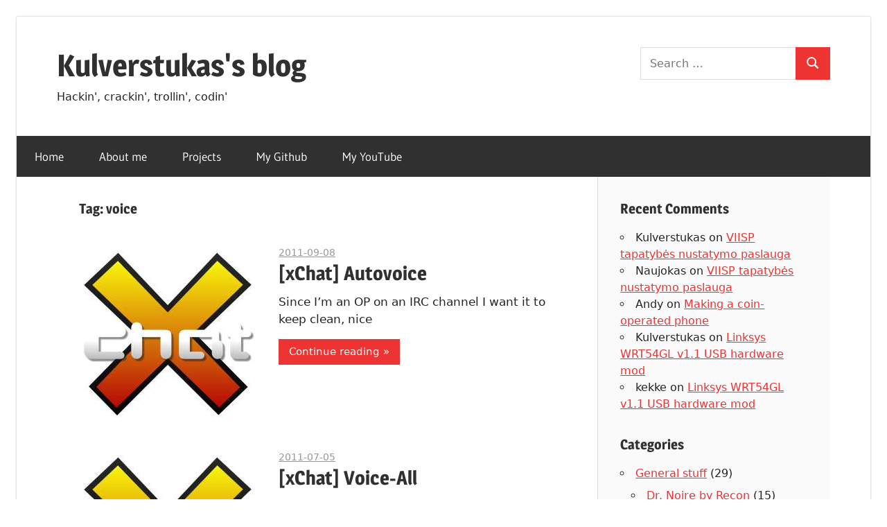

--- FILE ---
content_type: text/html; charset=UTF-8
request_url: http://9v.lt/blog/tag/voice/
body_size: 10541
content:
<!DOCTYPE html>
<html lang="en-US">

<head>
<meta charset="UTF-8">
<meta name="viewport" content="width=device-width, initial-scale=1">
<link rel="profile" href="http://gmpg.org/xfn/11">
<link rel="pingback" href="http://9v.lt/blog/xmlrpc.php">

<meta name='robots' content='index, follow, max-image-preview:large, max-snippet:-1, max-video-preview:-1' />
	<style>img:is([sizes="auto" i], [sizes^="auto," i]) { contain-intrinsic-size: 3000px 1500px }</style>
	
	<!-- This site is optimized with the Yoast SEO plugin v26.8 - https://yoast.com/product/yoast-seo-wordpress/ -->
	<title>voice Archives - Kulverstukas&#039;s blog</title>
	<link rel="canonical" href="http://9v.lt/blog/tag/voice/" />
	<meta property="og:locale" content="en_US" />
	<meta property="og:type" content="article" />
	<meta property="og:title" content="voice Archives - Kulverstukas&#039;s blog" />
	<meta property="og:url" content="http://9v.lt/blog/tag/voice/" />
	<meta property="og:site_name" content="Kulverstukas&#039;s blog" />
	<script type="application/ld+json" class="yoast-schema-graph">{"@context":"https://schema.org","@graph":[{"@type":"CollectionPage","@id":"http://9v.lt/blog/tag/voice/","url":"http://9v.lt/blog/tag/voice/","name":"voice Archives - Kulverstukas&#039;s blog","isPartOf":{"@id":"http://9v.lt/blog/#website"},"primaryImageOfPage":{"@id":"http://9v.lt/blog/tag/voice/#primaryimage"},"image":{"@id":"http://9v.lt/blog/tag/voice/#primaryimage"},"thumbnailUrl":"http://9v.lt/blog/wp-content/uploads/xchatlogo.jpg","breadcrumb":{"@id":"http://9v.lt/blog/tag/voice/#breadcrumb"},"inLanguage":"en-US"},{"@type":"ImageObject","inLanguage":"en-US","@id":"http://9v.lt/blog/tag/voice/#primaryimage","url":"http://9v.lt/blog/wp-content/uploads/xchatlogo.jpg","contentUrl":"http://9v.lt/blog/wp-content/uploads/xchatlogo.jpg","width":256,"height":256,"caption":"xChat logo"},{"@type":"BreadcrumbList","@id":"http://9v.lt/blog/tag/voice/#breadcrumb","itemListElement":[{"@type":"ListItem","position":1,"name":"Home","item":"http://9v.lt/blog/"},{"@type":"ListItem","position":2,"name":"voice"}]},{"@type":"WebSite","@id":"http://9v.lt/blog/#website","url":"http://9v.lt/blog/","name":"Kulverstukas&#039;s blog","description":"Hackin&#039;, crackin&#039;, trollin&#039;, codin&#039;","potentialAction":[{"@type":"SearchAction","target":{"@type":"EntryPoint","urlTemplate":"http://9v.lt/blog/?s={search_term_string}"},"query-input":{"@type":"PropertyValueSpecification","valueRequired":true,"valueName":"search_term_string"}}],"inLanguage":"en-US"}]}</script>
	<!-- / Yoast SEO plugin. -->


<link rel="alternate" type="application/rss+xml" title="Kulverstukas&#039;s blog &raquo; Feed" href="http://9v.lt/blog/feed/" />
<link rel="alternate" type="application/rss+xml" title="Kulverstukas&#039;s blog &raquo; Comments Feed" href="http://9v.lt/blog/comments/feed/" />
<link rel="alternate" type="application/rss+xml" title="Kulverstukas&#039;s blog &raquo; voice Tag Feed" href="http://9v.lt/blog/tag/voice/feed/" />
<script type="text/javascript">
/* <![CDATA[ */
window._wpemojiSettings = {"baseUrl":"https:\/\/s.w.org\/images\/core\/emoji\/16.0.1\/72x72\/","ext":".png","svgUrl":"https:\/\/s.w.org\/images\/core\/emoji\/16.0.1\/svg\/","svgExt":".svg","source":{"concatemoji":"http:\/\/9v.lt\/blog\/wp-includes\/js\/wp-emoji-release.min.js?ver=6.8.3"}};
/*! This file is auto-generated */
!function(s,n){var o,i,e;function c(e){try{var t={supportTests:e,timestamp:(new Date).valueOf()};sessionStorage.setItem(o,JSON.stringify(t))}catch(e){}}function p(e,t,n){e.clearRect(0,0,e.canvas.width,e.canvas.height),e.fillText(t,0,0);var t=new Uint32Array(e.getImageData(0,0,e.canvas.width,e.canvas.height).data),a=(e.clearRect(0,0,e.canvas.width,e.canvas.height),e.fillText(n,0,0),new Uint32Array(e.getImageData(0,0,e.canvas.width,e.canvas.height).data));return t.every(function(e,t){return e===a[t]})}function u(e,t){e.clearRect(0,0,e.canvas.width,e.canvas.height),e.fillText(t,0,0);for(var n=e.getImageData(16,16,1,1),a=0;a<n.data.length;a++)if(0!==n.data[a])return!1;return!0}function f(e,t,n,a){switch(t){case"flag":return n(e,"\ud83c\udff3\ufe0f\u200d\u26a7\ufe0f","\ud83c\udff3\ufe0f\u200b\u26a7\ufe0f")?!1:!n(e,"\ud83c\udde8\ud83c\uddf6","\ud83c\udde8\u200b\ud83c\uddf6")&&!n(e,"\ud83c\udff4\udb40\udc67\udb40\udc62\udb40\udc65\udb40\udc6e\udb40\udc67\udb40\udc7f","\ud83c\udff4\u200b\udb40\udc67\u200b\udb40\udc62\u200b\udb40\udc65\u200b\udb40\udc6e\u200b\udb40\udc67\u200b\udb40\udc7f");case"emoji":return!a(e,"\ud83e\udedf")}return!1}function g(e,t,n,a){var r="undefined"!=typeof WorkerGlobalScope&&self instanceof WorkerGlobalScope?new OffscreenCanvas(300,150):s.createElement("canvas"),o=r.getContext("2d",{willReadFrequently:!0}),i=(o.textBaseline="top",o.font="600 32px Arial",{});return e.forEach(function(e){i[e]=t(o,e,n,a)}),i}function t(e){var t=s.createElement("script");t.src=e,t.defer=!0,s.head.appendChild(t)}"undefined"!=typeof Promise&&(o="wpEmojiSettingsSupports",i=["flag","emoji"],n.supports={everything:!0,everythingExceptFlag:!0},e=new Promise(function(e){s.addEventListener("DOMContentLoaded",e,{once:!0})}),new Promise(function(t){var n=function(){try{var e=JSON.parse(sessionStorage.getItem(o));if("object"==typeof e&&"number"==typeof e.timestamp&&(new Date).valueOf()<e.timestamp+604800&&"object"==typeof e.supportTests)return e.supportTests}catch(e){}return null}();if(!n){if("undefined"!=typeof Worker&&"undefined"!=typeof OffscreenCanvas&&"undefined"!=typeof URL&&URL.createObjectURL&&"undefined"!=typeof Blob)try{var e="postMessage("+g.toString()+"("+[JSON.stringify(i),f.toString(),p.toString(),u.toString()].join(",")+"));",a=new Blob([e],{type:"text/javascript"}),r=new Worker(URL.createObjectURL(a),{name:"wpTestEmojiSupports"});return void(r.onmessage=function(e){c(n=e.data),r.terminate(),t(n)})}catch(e){}c(n=g(i,f,p,u))}t(n)}).then(function(e){for(var t in e)n.supports[t]=e[t],n.supports.everything=n.supports.everything&&n.supports[t],"flag"!==t&&(n.supports.everythingExceptFlag=n.supports.everythingExceptFlag&&n.supports[t]);n.supports.everythingExceptFlag=n.supports.everythingExceptFlag&&!n.supports.flag,n.DOMReady=!1,n.readyCallback=function(){n.DOMReady=!0}}).then(function(){return e}).then(function(){var e;n.supports.everything||(n.readyCallback(),(e=n.source||{}).concatemoji?t(e.concatemoji):e.wpemoji&&e.twemoji&&(t(e.twemoji),t(e.wpemoji)))}))}((window,document),window._wpemojiSettings);
/* ]]> */
</script>
<link rel='stylesheet' id='wellington-theme-fonts-css' href='http://9v.lt/blog/wp-content/fonts/397061f87c4baefab059233439a29084.css?ver=20201110' type='text/css' media='all' />
<style id='wp-emoji-styles-inline-css' type='text/css'>

	img.wp-smiley, img.emoji {
		display: inline !important;
		border: none !important;
		box-shadow: none !important;
		height: 1em !important;
		width: 1em !important;
		margin: 0 0.07em !important;
		vertical-align: -0.1em !important;
		background: none !important;
		padding: 0 !important;
	}
</style>
<link rel='stylesheet' id='wp-block-library-css' href='http://9v.lt/blog/wp-includes/css/dist/block-library/style.min.css?ver=6.8.3' type='text/css' media='all' />
<style id='classic-theme-styles-inline-css' type='text/css'>
/*! This file is auto-generated */
.wp-block-button__link{color:#fff;background-color:#32373c;border-radius:9999px;box-shadow:none;text-decoration:none;padding:calc(.667em + 2px) calc(1.333em + 2px);font-size:1.125em}.wp-block-file__button{background:#32373c;color:#fff;text-decoration:none}
</style>
<style id='global-styles-inline-css' type='text/css'>
:root{--wp--preset--aspect-ratio--square: 1;--wp--preset--aspect-ratio--4-3: 4/3;--wp--preset--aspect-ratio--3-4: 3/4;--wp--preset--aspect-ratio--3-2: 3/2;--wp--preset--aspect-ratio--2-3: 2/3;--wp--preset--aspect-ratio--16-9: 16/9;--wp--preset--aspect-ratio--9-16: 9/16;--wp--preset--color--black: #000000;--wp--preset--color--cyan-bluish-gray: #abb8c3;--wp--preset--color--white: #ffffff;--wp--preset--color--pale-pink: #f78da7;--wp--preset--color--vivid-red: #cf2e2e;--wp--preset--color--luminous-vivid-orange: #ff6900;--wp--preset--color--luminous-vivid-amber: #fcb900;--wp--preset--color--light-green-cyan: #7bdcb5;--wp--preset--color--vivid-green-cyan: #00d084;--wp--preset--color--pale-cyan-blue: #8ed1fc;--wp--preset--color--vivid-cyan-blue: #0693e3;--wp--preset--color--vivid-purple: #9b51e0;--wp--preset--color--primary: #ee3333;--wp--preset--color--secondary: #d51a1a;--wp--preset--color--tertiary: #bb0000;--wp--preset--color--accent: #3333ee;--wp--preset--color--highlight: #eeee33;--wp--preset--color--light-gray: #fafafa;--wp--preset--color--gray: #999999;--wp--preset--color--dark-gray: #303030;--wp--preset--gradient--vivid-cyan-blue-to-vivid-purple: linear-gradient(135deg,rgba(6,147,227,1) 0%,rgb(155,81,224) 100%);--wp--preset--gradient--light-green-cyan-to-vivid-green-cyan: linear-gradient(135deg,rgb(122,220,180) 0%,rgb(0,208,130) 100%);--wp--preset--gradient--luminous-vivid-amber-to-luminous-vivid-orange: linear-gradient(135deg,rgba(252,185,0,1) 0%,rgba(255,105,0,1) 100%);--wp--preset--gradient--luminous-vivid-orange-to-vivid-red: linear-gradient(135deg,rgba(255,105,0,1) 0%,rgb(207,46,46) 100%);--wp--preset--gradient--very-light-gray-to-cyan-bluish-gray: linear-gradient(135deg,rgb(238,238,238) 0%,rgb(169,184,195) 100%);--wp--preset--gradient--cool-to-warm-spectrum: linear-gradient(135deg,rgb(74,234,220) 0%,rgb(151,120,209) 20%,rgb(207,42,186) 40%,rgb(238,44,130) 60%,rgb(251,105,98) 80%,rgb(254,248,76) 100%);--wp--preset--gradient--blush-light-purple: linear-gradient(135deg,rgb(255,206,236) 0%,rgb(152,150,240) 100%);--wp--preset--gradient--blush-bordeaux: linear-gradient(135deg,rgb(254,205,165) 0%,rgb(254,45,45) 50%,rgb(107,0,62) 100%);--wp--preset--gradient--luminous-dusk: linear-gradient(135deg,rgb(255,203,112) 0%,rgb(199,81,192) 50%,rgb(65,88,208) 100%);--wp--preset--gradient--pale-ocean: linear-gradient(135deg,rgb(255,245,203) 0%,rgb(182,227,212) 50%,rgb(51,167,181) 100%);--wp--preset--gradient--electric-grass: linear-gradient(135deg,rgb(202,248,128) 0%,rgb(113,206,126) 100%);--wp--preset--gradient--midnight: linear-gradient(135deg,rgb(2,3,129) 0%,rgb(40,116,252) 100%);--wp--preset--font-size--small: 13px;--wp--preset--font-size--medium: 20px;--wp--preset--font-size--large: 36px;--wp--preset--font-size--x-large: 42px;--wp--preset--spacing--20: 0.44rem;--wp--preset--spacing--30: 0.67rem;--wp--preset--spacing--40: 1rem;--wp--preset--spacing--50: 1.5rem;--wp--preset--spacing--60: 2.25rem;--wp--preset--spacing--70: 3.38rem;--wp--preset--spacing--80: 5.06rem;--wp--preset--shadow--natural: 6px 6px 9px rgba(0, 0, 0, 0.2);--wp--preset--shadow--deep: 12px 12px 50px rgba(0, 0, 0, 0.4);--wp--preset--shadow--sharp: 6px 6px 0px rgba(0, 0, 0, 0.2);--wp--preset--shadow--outlined: 6px 6px 0px -3px rgba(255, 255, 255, 1), 6px 6px rgba(0, 0, 0, 1);--wp--preset--shadow--crisp: 6px 6px 0px rgba(0, 0, 0, 1);}:where(.is-layout-flex){gap: 0.5em;}:where(.is-layout-grid){gap: 0.5em;}body .is-layout-flex{display: flex;}.is-layout-flex{flex-wrap: wrap;align-items: center;}.is-layout-flex > :is(*, div){margin: 0;}body .is-layout-grid{display: grid;}.is-layout-grid > :is(*, div){margin: 0;}:where(.wp-block-columns.is-layout-flex){gap: 2em;}:where(.wp-block-columns.is-layout-grid){gap: 2em;}:where(.wp-block-post-template.is-layout-flex){gap: 1.25em;}:where(.wp-block-post-template.is-layout-grid){gap: 1.25em;}.has-black-color{color: var(--wp--preset--color--black) !important;}.has-cyan-bluish-gray-color{color: var(--wp--preset--color--cyan-bluish-gray) !important;}.has-white-color{color: var(--wp--preset--color--white) !important;}.has-pale-pink-color{color: var(--wp--preset--color--pale-pink) !important;}.has-vivid-red-color{color: var(--wp--preset--color--vivid-red) !important;}.has-luminous-vivid-orange-color{color: var(--wp--preset--color--luminous-vivid-orange) !important;}.has-luminous-vivid-amber-color{color: var(--wp--preset--color--luminous-vivid-amber) !important;}.has-light-green-cyan-color{color: var(--wp--preset--color--light-green-cyan) !important;}.has-vivid-green-cyan-color{color: var(--wp--preset--color--vivid-green-cyan) !important;}.has-pale-cyan-blue-color{color: var(--wp--preset--color--pale-cyan-blue) !important;}.has-vivid-cyan-blue-color{color: var(--wp--preset--color--vivid-cyan-blue) !important;}.has-vivid-purple-color{color: var(--wp--preset--color--vivid-purple) !important;}.has-black-background-color{background-color: var(--wp--preset--color--black) !important;}.has-cyan-bluish-gray-background-color{background-color: var(--wp--preset--color--cyan-bluish-gray) !important;}.has-white-background-color{background-color: var(--wp--preset--color--white) !important;}.has-pale-pink-background-color{background-color: var(--wp--preset--color--pale-pink) !important;}.has-vivid-red-background-color{background-color: var(--wp--preset--color--vivid-red) !important;}.has-luminous-vivid-orange-background-color{background-color: var(--wp--preset--color--luminous-vivid-orange) !important;}.has-luminous-vivid-amber-background-color{background-color: var(--wp--preset--color--luminous-vivid-amber) !important;}.has-light-green-cyan-background-color{background-color: var(--wp--preset--color--light-green-cyan) !important;}.has-vivid-green-cyan-background-color{background-color: var(--wp--preset--color--vivid-green-cyan) !important;}.has-pale-cyan-blue-background-color{background-color: var(--wp--preset--color--pale-cyan-blue) !important;}.has-vivid-cyan-blue-background-color{background-color: var(--wp--preset--color--vivid-cyan-blue) !important;}.has-vivid-purple-background-color{background-color: var(--wp--preset--color--vivid-purple) !important;}.has-black-border-color{border-color: var(--wp--preset--color--black) !important;}.has-cyan-bluish-gray-border-color{border-color: var(--wp--preset--color--cyan-bluish-gray) !important;}.has-white-border-color{border-color: var(--wp--preset--color--white) !important;}.has-pale-pink-border-color{border-color: var(--wp--preset--color--pale-pink) !important;}.has-vivid-red-border-color{border-color: var(--wp--preset--color--vivid-red) !important;}.has-luminous-vivid-orange-border-color{border-color: var(--wp--preset--color--luminous-vivid-orange) !important;}.has-luminous-vivid-amber-border-color{border-color: var(--wp--preset--color--luminous-vivid-amber) !important;}.has-light-green-cyan-border-color{border-color: var(--wp--preset--color--light-green-cyan) !important;}.has-vivid-green-cyan-border-color{border-color: var(--wp--preset--color--vivid-green-cyan) !important;}.has-pale-cyan-blue-border-color{border-color: var(--wp--preset--color--pale-cyan-blue) !important;}.has-vivid-cyan-blue-border-color{border-color: var(--wp--preset--color--vivid-cyan-blue) !important;}.has-vivid-purple-border-color{border-color: var(--wp--preset--color--vivid-purple) !important;}.has-vivid-cyan-blue-to-vivid-purple-gradient-background{background: var(--wp--preset--gradient--vivid-cyan-blue-to-vivid-purple) !important;}.has-light-green-cyan-to-vivid-green-cyan-gradient-background{background: var(--wp--preset--gradient--light-green-cyan-to-vivid-green-cyan) !important;}.has-luminous-vivid-amber-to-luminous-vivid-orange-gradient-background{background: var(--wp--preset--gradient--luminous-vivid-amber-to-luminous-vivid-orange) !important;}.has-luminous-vivid-orange-to-vivid-red-gradient-background{background: var(--wp--preset--gradient--luminous-vivid-orange-to-vivid-red) !important;}.has-very-light-gray-to-cyan-bluish-gray-gradient-background{background: var(--wp--preset--gradient--very-light-gray-to-cyan-bluish-gray) !important;}.has-cool-to-warm-spectrum-gradient-background{background: var(--wp--preset--gradient--cool-to-warm-spectrum) !important;}.has-blush-light-purple-gradient-background{background: var(--wp--preset--gradient--blush-light-purple) !important;}.has-blush-bordeaux-gradient-background{background: var(--wp--preset--gradient--blush-bordeaux) !important;}.has-luminous-dusk-gradient-background{background: var(--wp--preset--gradient--luminous-dusk) !important;}.has-pale-ocean-gradient-background{background: var(--wp--preset--gradient--pale-ocean) !important;}.has-electric-grass-gradient-background{background: var(--wp--preset--gradient--electric-grass) !important;}.has-midnight-gradient-background{background: var(--wp--preset--gradient--midnight) !important;}.has-small-font-size{font-size: var(--wp--preset--font-size--small) !important;}.has-medium-font-size{font-size: var(--wp--preset--font-size--medium) !important;}.has-large-font-size{font-size: var(--wp--preset--font-size--large) !important;}.has-x-large-font-size{font-size: var(--wp--preset--font-size--x-large) !important;}
:where(.wp-block-post-template.is-layout-flex){gap: 1.25em;}:where(.wp-block-post-template.is-layout-grid){gap: 1.25em;}
:where(.wp-block-columns.is-layout-flex){gap: 2em;}:where(.wp-block-columns.is-layout-grid){gap: 2em;}
:root :where(.wp-block-pullquote){font-size: 1.5em;line-height: 1.6;}
</style>
<link rel='stylesheet' id='simple-spoiler-style-css' href='http://9v.lt/blog/wp-content/plugins/simple-spoiler/css/simple-spoiler.min.css?ver=1.5' type='text/css' media='all' />
<link rel='stylesheet' id='wellington-stylesheet-css' href='http://9v.lt/blog/wp-content/themes/wellington/style.css?ver=2.2.1' type='text/css' media='all' />
<style id='wellington-stylesheet-inline-css' type='text/css'>
.type-post .entry-footer .entry-tags { position: absolute; clip: rect(1px, 1px, 1px, 1px); width: 1px; height: 1px; overflow: hidden; }
</style>
<link rel='stylesheet' id='wellington-safari-flexbox-fixes-css' href='http://9v.lt/blog/wp-content/themes/wellington/assets/css/safari-flexbox-fixes.css?ver=20200420' type='text/css' media='all' />
<script type="text/javascript" src="http://9v.lt/blog/wp-includes/js/jquery/jquery.min.js?ver=3.7.1" id="jquery-core-js"></script>
<script type="text/javascript" src="http://9v.lt/blog/wp-includes/js/jquery/jquery-migrate.min.js?ver=3.4.1" id="jquery-migrate-js"></script>
<script type="text/javascript" src="http://9v.lt/blog/wp-content/themes/wellington/assets/js/svgxuse.min.js?ver=1.2.6" id="svgxuse-js"></script>
<link rel="https://api.w.org/" href="http://9v.lt/blog/wp-json/" /><link rel="alternate" title="JSON" type="application/json" href="http://9v.lt/blog/wp-json/wp/v2/tags/142" /><link rel="EditURI" type="application/rsd+xml" title="RSD" href="http://9v.lt/blog/xmlrpc.php?rsd" />
<meta name="generator" content="WordPress 6.8.3" />

		<!-- GA Google Analytics @ https://m0n.co/ga -->
		<script async src="https://www.googletagmanager.com/gtag/js?id=G-Y2TZNPGGGT"></script>
		<script>
			window.dataLayer = window.dataLayer || [];
			function gtag(){dataLayer.push(arguments);}
			gtag('js', new Date());
			gtag('config', 'G-Y2TZNPGGGT');
		</script>

	<style>#wpdevart_lb_overlay{background-color:#000000;} #wpdevart_lb_overlay.wpdevart_opacity{opacity:0.83 !important;} #wpdevart_lb_main_desc{
				 -webkit-transition: opacity 0.3s ease;
				 -moz-transition: opacity 0.3s ease;
				 -o-transition: opacity 0.3s ease;
				 transition: opacity 0.3s ease;} #wpdevart_lb_information_content{
				 -webkit-transition: opacity 0.3s ease;
				 -moz-transition: opacity 0.3s ease;
				 -o-transition: opacity 0.3s ease;
				 transition: opacity 0.3s ease;}
		#wpdevart_lb_information_content{
			width:100%;	
			padding-top:0px;
			padding-bottom:0px;
		}
		#wpdevart_info_counter_of_imgs{
			    display: inline-block;
				padding-left:15px;
				padding-right:4px;
				font-size:20px;
				color:#000000;
		}
		#wpdevart_info_caption{
			    display: inline-block;
				padding-left:15px;
				padding-right:4px;
				font-size:20px;
				color:#000000;
		}
		#wpdevart_info_title{
			    display: inline-block;
				padding-left:4px;
				padding-right:4px;
				font-size:15px;
				color:#000000;
		}
		@-webkit-keyframes rotate {
			to   {-webkit-transform: rotate(360deg);}
			from  {-webkit-transform: rotate(0deg);}
		}
		@keyframes rotate {
			to   {transform: rotate(360deg);}
			from  {transform: rotate(0deg);}
		}
		#wpdevart_lb_loading_img,#wpdevart_lb_loading_img_first{
			-webkit-animation: rotate 2s linear  infinite;
    		animation: rotate 2s linear infinite;
		}
	  </style>      <style type="text/css">
		.spoiler-head {
			background: #f1f1f1;
			border: 1px solid #dddddd;
		}
		.spoiler-body {
			background: #fbfbfb;
			border-width: 0 1px 1px 1px;
			border-style: solid;
			border-color: #dddddd;
		}
	</style><link rel="stylesheet" href="https://cdn.jsdelivr.net/npm/bootstrap@5.2.3/dist/css/bootstrap.min.css" integrity="sha384-rbsA2VBKQhggwzxH7pPCaAqO46MgnOM80zW1RWuH61DGLwZJEdK2Kadq2F9CUG65" crossorigin="anonymous"><script src="https://cdn.jsdelivr.net/npm/bootstrap@5.2.3/dist/js/bootstrap.min.js" integrity="sha384-cuYeSxntonz0PPNlHhBs68uyIAVpIIOZZ5JqeqvYYIcEL727kskC66kF92t6Xl2V" crossorigin="anonymous"></script><style type="text/css">.recentcomments a{display:inline !important;padding:0 !important;margin:0 !important;}</style></head>

<body class="archive tag tag-voice tag-142 wp-embed-responsive wp-theme-wellington post-layout-one-column author-hidden">

	
	<div id="header-top" class="header-bar-wrap"></div>

	<div id="page" class="hfeed site">

		<a class="skip-link screen-reader-text" href="#content">Skip to content</a>

		
		<header id="masthead" class="site-header clearfix" role="banner">

			<div class="header-main container clearfix">

				<div id="logo" class="site-branding clearfix">

										
			<p class="site-title"><a href="http://9v.lt/blog/" rel="home">Kulverstukas&#039;s blog</a></p>

								
			<p class="site-description">Hackin&#039;, crackin&#039;, trollin&#039;, codin&#039;</p>

			
				</div><!-- .site-branding -->

				<div class="header-widgets clearfix">

					<aside id="search-3" class="header-widget widget_search">
<form role="search" method="get" class="search-form" action="http://9v.lt/blog/">
	<label>
		<span class="screen-reader-text">Search for:</span>
		<input type="search" class="search-field"
			placeholder="Search &hellip;"
			value="" name="s"
			title="Search for:" />
	</label>
	<button type="submit" class="search-submit">
		<svg class="icon icon-search" aria-hidden="true" role="img"> <use xlink:href="http://9v.lt/blog/wp-content/themes/wellington/assets/icons/genericons-neue.svg#search"></use> </svg>		<span class="screen-reader-text">Search</span>
	</button>
</form>
</aside>
				</div><!-- .header-widgets -->

			</div><!-- .header-main -->

			

	<div id="main-navigation-wrap" class="primary-navigation-wrap">

		
		<button class="primary-menu-toggle menu-toggle" aria-controls="primary-menu" aria-expanded="false" >
			<svg class="icon icon-menu" aria-hidden="true" role="img"> <use xlink:href="http://9v.lt/blog/wp-content/themes/wellington/assets/icons/genericons-neue.svg#menu"></use> </svg><svg class="icon icon-close" aria-hidden="true" role="img"> <use xlink:href="http://9v.lt/blog/wp-content/themes/wellington/assets/icons/genericons-neue.svg#close"></use> </svg>			<span class="menu-toggle-text">Navigation</span>
		</button>

		<div class="primary-navigation">

			<nav id="site-navigation" class="main-navigation" role="navigation"  aria-label="Primary Menu">

				<ul id="primary-menu" class="menu"><li id="menu-item-4295" class="menu-item menu-item-type-custom menu-item-object-custom menu-item-home menu-item-4295"><a href="http://9v.lt/blog/">Home</a></li>
<li id="menu-item-4296" class="menu-item menu-item-type-post_type menu-item-object-page menu-item-4296"><a href="http://9v.lt/blog/about-me/">About me</a></li>
<li id="menu-item-4297" class="menu-item menu-item-type-post_type menu-item-object-page menu-item-4297"><a href="http://9v.lt/blog/projects/">Projects</a></li>
<li id="menu-item-4298" class="ppr-new-window menu-item menu-item-type-post_type menu-item-object-page menu-item-4298"><a target="_blank" href="http://9v.lt/blog/git/">My Github</a></li>
<li id="menu-item-4303" class="ppr-new-window menu-item menu-item-type-post_type menu-item-object-page menu-item-4303"><a target="_blank" href="http://9v.lt/blog/my-youtube/">My YouTube</a></li>
</ul>			</nav><!-- #site-navigation -->

		</div><!-- .primary-navigation -->

	</div>



		</header><!-- #masthead -->

		
		
		
		
		<div id="content" class="site-content container clearfix">

	<section id="primary" class="content-archive content-area">
		<main id="main" class="site-main" role="main">

		
			<header class="page-header">

				<h1 class="archive-title">Tag: <span>voice</span></h1>				
			</header><!-- .page-header -->

			<div id="post-wrapper" class="post-wrapper clearfix">

				
<div class="post-column clearfix">

	<article id="post-359" class="post-359 post type-post status-publish format-standard has-post-thumbnail hentry category-projects category-software-projects tag-auto tag-bot tag-delphi tag-freepascal tag-irc tag-python tag-voice">

		
			<a class="wp-post-image-link" href="http://9v.lt/blog/python-autovoice/" rel="bookmark">
				<img width="256" height="256" src="http://9v.lt/blog/wp-content/uploads/xchatlogo.jpg" class="attachment-post-thumbnail size-post-thumbnail wp-post-image" alt="xchat-logo" decoding="async" fetchpriority="high" srcset="http://9v.lt/blog/wp-content/uploads/xchatlogo.jpg 256w, http://9v.lt/blog/wp-content/uploads/xchatlogo-150x150.jpg 150w" sizes="(max-width: 256px) 100vw, 256px" />			</a>

			
		<header class="entry-header">

			<div class="entry-meta"><span class="meta-date"><a href="http://9v.lt/blog/python-autovoice/" title="18:58" rel="bookmark"><time class="entry-date published updated" datetime="2011-09-08T18:58:49+03:00">2011-09-08</time></a></span><span class="meta-author"> <span class="author vcard"><a class="url fn n" href="http://9v.lt/blog/author/kulverstukas/" title="View all posts by Kulverstukas" rel="author">Kulverstukas</a></span></span></div>
			<h2 class="entry-title"><a href="http://9v.lt/blog/python-autovoice/" rel="bookmark">[xChat] Autovoice</a></h2>
		</header><!-- .entry-header -->

		<div class="entry-content entry-excerpt clearfix">
			<p>Since I&#8217;m an OP on an IRC channel I want it to keep clean, nice</p>
			
			<a href="http://9v.lt/blog/python-autovoice/" class="more-link">Continue reading</a>

					</div><!-- .entry-content -->

	</article>

</div>

<div class="post-column clearfix">

	<article id="post-188" class="post-188 post type-post status-publish format-standard has-post-thumbnail hentry category-projects category-software-projects tag-addon tag-adon tag-all tag-module tag-python tag-script tag-voice tag-xchat">

		
			<a class="wp-post-image-link" href="http://9v.lt/blog/xchat-module-voice-all/" rel="bookmark">
				<img width="256" height="256" src="http://9v.lt/blog/wp-content/uploads/xchatlogo.jpg" class="attachment-post-thumbnail size-post-thumbnail wp-post-image" alt="xchat-logo" decoding="async" srcset="http://9v.lt/blog/wp-content/uploads/xchatlogo.jpg 256w, http://9v.lt/blog/wp-content/uploads/xchatlogo-150x150.jpg 150w" sizes="(max-width: 256px) 100vw, 256px" />			</a>

			
		<header class="entry-header">

			<div class="entry-meta"><span class="meta-date"><a href="http://9v.lt/blog/xchat-module-voice-all/" title="19:25" rel="bookmark"><time class="entry-date published updated" datetime="2011-07-05T19:25:40+03:00">2011-07-05</time></a></span><span class="meta-author"> <span class="author vcard"><a class="url fn n" href="http://9v.lt/blog/author/kulverstukas/" title="View all posts by Kulverstukas" rel="author">Kulverstukas</a></span></span></div>
			<h2 class="entry-title"><a href="http://9v.lt/blog/xchat-module-voice-all/" rel="bookmark">[xChat] Voice-All</a></h2>
		</header><!-- .entry-header -->

		<div class="entry-content entry-excerpt clearfix">
			<p>Greetings. I&#8217;m writing to announce that I released an updated version of my xChat module</p>
			
			<a href="http://9v.lt/blog/xchat-module-voice-all/" class="more-link">Continue reading</a>

					</div><!-- .entry-content -->

	</article>

</div>

			</div>

			
		
		</main><!-- #main -->
	</section><!-- #primary -->

	
	<section id="secondary" class="sidebar widget-area clearfix" role="complementary">

		<aside id="recent-comments-3" class="widget widget_recent_comments clearfix"><div class="widget-header"><h3 class="widget-title">Recent Comments</h3></div><ul id="recentcomments"><li class="recentcomments"><span class="comment-author-link">Kulverstukas</span> on <a href="http://9v.lt/blog/viisp-tapatybes-nustatymo-paslauga/#comment-62249">VIISP tapatybės nustatymo paslauga</a></li><li class="recentcomments"><span class="comment-author-link">Naujokas</span> on <a href="http://9v.lt/blog/viisp-tapatybes-nustatymo-paslauga/#comment-62248">VIISP tapatybės nustatymo paslauga</a></li><li class="recentcomments"><span class="comment-author-link">Andy</span> on <a href="http://9v.lt/blog/making-a-coin-operated-phone/#comment-62244">Making a coin-operated phone</a></li><li class="recentcomments"><span class="comment-author-link">Kulverstukas</span> on <a href="http://9v.lt/blog/linksys-wrt54gl-v1-1-usb-hardware-mod/#comment-62243">Linksys WRT54GL v1.1 USB hardware mod</a></li><li class="recentcomments"><span class="comment-author-link">kekke</span> on <a href="http://9v.lt/blog/linksys-wrt54gl-v1-1-usb-hardware-mod/#comment-62242">Linksys WRT54GL v1.1 USB hardware mod</a></li></ul></aside><aside id="categories-3" class="widget widget_categories clearfix"><div class="widget-header"><h3 class="widget-title">Categories</h3></div>
			<ul>
					<li class="cat-item cat-item-4"><a href="http://9v.lt/blog/category/general/">General stuff</a> (29)
<ul class='children'>
	<li class="cat-item cat-item-985"><a href="http://9v.lt/blog/category/general/dr-noire-by-recon/">Dr. Noire by Recon</a> (15)
</li>
	<li class="cat-item cat-item-896"><a href="http://9v.lt/blog/category/general/photo-album/">Photo album</a> (5)
</li>
</ul>
</li>
	<li class="cat-item cat-item-5"><a href="http://9v.lt/blog/category/my-tutos/">My articles</a> (30)
<ul class='children'>
	<li class="cat-item cat-item-6"><a href="http://9v.lt/blog/category/my-tutos/eng/">In English</a> (17)
</li>
	<li class="cat-item cat-item-7"><a href="http://9v.lt/blog/category/my-tutos/ltu/">In Lithuanian</a> (13)
</li>
</ul>
</li>
	<li class="cat-item cat-item-9"><a href="http://9v.lt/blog/category/projects/">My projects</a> (131)
<ul class='children'>
	<li class="cat-item cat-item-751"><a href="http://9v.lt/blog/category/projects/hardware/">Hardware</a> (48)
	<ul class='children'>
	<li class="cat-item cat-item-1152"><a href="http://9v.lt/blog/category/projects/hardware/retrofitting/">Retrofitting</a> (4)
</li>
	</ul>
</li>
	<li class="cat-item cat-item-752"><a href="http://9v.lt/blog/category/projects/papercraft/">Papercraft</a> (3)
</li>
	<li class="cat-item cat-item-707"><a href="http://9v.lt/blog/category/projects/riga22/">Riga-22 moped</a> (13)
</li>
	<li class="cat-item cat-item-750"><a href="http://9v.lt/blog/category/projects/software-projects/">Software</a> (71)
</li>
</ul>
</li>
			</ul>

			</aside><aside id="tag_cloud-2" class="widget widget_tag_cloud clearfix"><div class="widget-header"><h3 class="widget-title">Tags</h3></div><div class="tagcloud"><a href="http://9v.lt/blog/tag/22/" class="tag-cloud-link tag-link-710 tag-link-position-1" style="font-size: 10.121212121212pt;" aria-label="22 (4 items)">22</a>
<a href="http://9v.lt/blog/tag/airsoft/" class="tag-cloud-link tag-link-1007 tag-link-position-2" style="font-size: 10.121212121212pt;" aria-label="airsoft (4 items)">airsoft</a>
<a href="http://9v.lt/blog/tag/android/" class="tag-cloud-link tag-link-135 tag-link-position-3" style="font-size: 15.424242424242pt;" aria-label="android (8 items)">android</a>
<a href="http://9v.lt/blog/tag/arduino/" class="tag-cloud-link tag-link-866 tag-link-position-4" style="font-size: 15.424242424242pt;" aria-label="arduino (8 items)">arduino</a>
<a href="http://9v.lt/blog/tag/basic/" class="tag-cloud-link tag-link-416 tag-link-position-5" style="font-size: 8pt;" aria-label="basic (3 items)">basic</a>
<a href="http://9v.lt/blog/tag/battery/" class="tag-cloud-link tag-link-1009 tag-link-position-6" style="font-size: 10.121212121212pt;" aria-label="battery (4 items)">battery</a>
<a href="http://9v.lt/blog/tag/bluetooth/" class="tag-cloud-link tag-link-836 tag-link-position-7" style="font-size: 11.818181818182pt;" aria-label="bluetooth (5 items)">bluetooth</a>
<a href="http://9v.lt/blog/tag/bot/" class="tag-cloud-link tag-link-378 tag-link-position-8" style="font-size: 8pt;" aria-label="bot (3 items)">bot</a>
<a href="http://9v.lt/blog/tag/camera/" class="tag-cloud-link tag-link-125 tag-link-position-9" style="font-size: 10.121212121212pt;" aria-label="camera (4 items)">camera</a>
<a href="http://9v.lt/blog/tag/compaq/" class="tag-cloud-link tag-link-162 tag-link-position-10" style="font-size: 8pt;" aria-label="compaq (3 items)">compaq</a>
<a href="http://9v.lt/blog/tag/computer/" class="tag-cloud-link tag-link-312 tag-link-position-11" style="font-size: 13.30303030303pt;" aria-label="computer (6 items)">computer</a>
<a href="http://9v.lt/blog/tag/cpp/" class="tag-cloud-link tag-link-848 tag-link-position-12" style="font-size: 10.121212121212pt;" aria-label="cpp (4 items)">cpp</a>
<a href="http://9v.lt/blog/tag/delphi/" class="tag-cloud-link tag-link-109 tag-link-position-13" style="font-size: 22pt;" aria-label="delphi (17 items)">delphi</a>
<a href="http://9v.lt/blog/tag/fog/" class="tag-cloud-link tag-link-1074 tag-link-position-14" style="font-size: 10.121212121212pt;" aria-label="fog (4 items)">fog</a>
<a href="http://9v.lt/blog/tag/freepascal/" class="tag-cloud-link tag-link-113 tag-link-position-15" style="font-size: 16.484848484848pt;" aria-label="freepascal (9 items)">freepascal</a>
<a href="http://9v.lt/blog/tag/irc/" class="tag-cloud-link tag-link-233 tag-link-position-16" style="font-size: 10.121212121212pt;" aria-label="irc (4 items)">irc</a>
<a href="http://9v.lt/blog/tag/latvia/" class="tag-cloud-link tag-link-681 tag-link-position-17" style="font-size: 11.818181818182pt;" aria-label="latvia (5 items)">latvia</a>
<a href="http://9v.lt/blog/tag/lazarus/" class="tag-cloud-link tag-link-112 tag-link-position-18" style="font-size: 10.121212121212pt;" aria-label="lazarus (4 items)">lazarus</a>
<a href="http://9v.lt/blog/tag/linux/" class="tag-cloud-link tag-link-77 tag-link-position-19" style="font-size: 13.30303030303pt;" aria-label="linux (6 items)">linux</a>
<a href="http://9v.lt/blog/tag/lithuania/" class="tag-cloud-link tag-link-202 tag-link-position-20" style="font-size: 11.818181818182pt;" aria-label="lithuania (5 items)">lithuania</a>
<a href="http://9v.lt/blog/tag/mfm/" class="tag-cloud-link tag-link-1110 tag-link-position-21" style="font-size: 10.121212121212pt;" aria-label="mfm (4 items)">mfm</a>
<a href="http://9v.lt/blog/tag/module/" class="tag-cloud-link tag-link-141 tag-link-position-22" style="font-size: 10.121212121212pt;" aria-label="module (4 items)">module</a>
<a href="http://9v.lt/blog/tag/moped/" class="tag-cloud-link tag-link-708 tag-link-position-23" style="font-size: 19.666666666667pt;" aria-label="moped (13 items)">moped</a>
<a href="http://9v.lt/blog/tag/old/" class="tag-cloud-link tag-link-161 tag-link-position-24" style="font-size: 10.121212121212pt;" aria-label="old (4 items)">old</a>
<a href="http://9v.lt/blog/tag/paper/" class="tag-cloud-link tag-link-293 tag-link-position-25" style="font-size: 10.121212121212pt;" aria-label="paper (4 items)">paper</a>
<a href="http://9v.lt/blog/tag/pascal/" class="tag-cloud-link tag-link-110 tag-link-position-26" style="font-size: 10.121212121212pt;" aria-label="pascal (4 items)">pascal</a>
<a href="http://9v.lt/blog/tag/photo/" class="tag-cloud-link tag-link-862 tag-link-position-27" style="font-size: 11.818181818182pt;" aria-label="photo (5 items)">photo</a>
<a href="http://9v.lt/blog/tag/photobucket/" class="tag-cloud-link tag-link-831 tag-link-position-28" style="font-size: 10.121212121212pt;" aria-label="photobucket (4 items)">photobucket</a>
<a href="http://9v.lt/blog/tag/php/" class="tag-cloud-link tag-link-893 tag-link-position-29" style="font-size: 11.818181818182pt;" aria-label="php (5 items)">php</a>
<a href="http://9v.lt/blog/tag/powershell/" class="tag-cloud-link tag-link-949 tag-link-position-30" style="font-size: 14.363636363636pt;" aria-label="powershell (7 items)">powershell</a>
<a href="http://9v.lt/blog/tag/prank/" class="tag-cloud-link tag-link-359 tag-link-position-31" style="font-size: 10.121212121212pt;" aria-label="prank (4 items)">prank</a>
<a href="http://9v.lt/blog/tag/python/" class="tag-cloud-link tag-link-108 tag-link-position-32" style="font-size: 22pt;" aria-label="python (17 items)">python</a>
<a href="http://9v.lt/blog/tag/radio/" class="tag-cloud-link tag-link-301 tag-link-position-33" style="font-size: 11.818181818182pt;" aria-label="radio (5 items)">radio</a>
<a href="http://9v.lt/blog/tag/retro/" class="tag-cloud-link tag-link-724 tag-link-position-34" style="font-size: 13.30303030303pt;" aria-label="retro (6 items)">retro</a>
<a href="http://9v.lt/blog/tag/retrofit/" class="tag-cloud-link tag-link-1107 tag-link-position-35" style="font-size: 10.121212121212pt;" aria-label="retrofit (4 items)">retrofit</a>
<a href="http://9v.lt/blog/tag/riga/" class="tag-cloud-link tag-link-709 tag-link-position-36" style="font-size: 18.818181818182pt;" aria-label="riga (12 items)">riga</a>
<a href="http://9v.lt/blog/tag/riga-22/" class="tag-cloud-link tag-link-715 tag-link-position-37" style="font-size: 10.121212121212pt;" aria-label="riga 22 (4 items)">riga 22</a>
<a href="http://9v.lt/blog/tag/scooter/" class="tag-cloud-link tag-link-716 tag-link-position-38" style="font-size: 10.121212121212pt;" aria-label="scooter (4 items)">scooter</a>
<a href="http://9v.lt/blog/tag/script/" class="tag-cloud-link tag-link-144 tag-link-position-39" style="font-size: 11.818181818182pt;" aria-label="script (5 items)">script</a>
<a href="http://9v.lt/blog/tag/siauliu/" class="tag-cloud-link tag-link-713 tag-link-position-40" style="font-size: 10.121212121212pt;" aria-label="siauliu (4 items)">siauliu</a>
<a href="http://9v.lt/blog/tag/text/" class="tag-cloud-link tag-link-444 tag-link-position-41" style="font-size: 8pt;" aria-label="text (3 items)">text</a>
<a href="http://9v.lt/blog/tag/vairas/" class="tag-cloud-link tag-link-714 tag-link-position-42" style="font-size: 10.121212121212pt;" aria-label="vairas (4 items)">vairas</a>
<a href="http://9v.lt/blog/tag/vbscript/" class="tag-cloud-link tag-link-414 tag-link-position-43" style="font-size: 10.121212121212pt;" aria-label="vbscript (4 items)">vbscript</a>
<a href="http://9v.lt/blog/tag/windows/" class="tag-cloud-link tag-link-104 tag-link-position-44" style="font-size: 14.363636363636pt;" aria-label="windows (7 items)">windows</a>
<a href="http://9v.lt/blog/tag/xchat/" class="tag-cloud-link tag-link-140 tag-link-position-45" style="font-size: 10.121212121212pt;" aria-label="xchat (4 items)">xchat</a></div>
</aside>
	</section><!-- #secondary -->



	</div><!-- #content -->

	
	<div id="footer" class="footer-wrap">

		<footer id="colophon" class="site-footer container clearfix" role="contentinfo">

			
			<div id="footer-text" class="site-info">
				
	<span class="credit-link">
		WordPress Theme: Wellington by ThemeZee.	</span>

				</div><!-- .site-info -->

		</footer><!-- #colophon -->

	</div>

</div><!-- #page -->

<script type="speculationrules">
{"prefetch":[{"source":"document","where":{"and":[{"href_matches":"\/blog\/*"},{"not":{"href_matches":["\/blog\/wp-*.php","\/blog\/wp-admin\/*","\/blog\/wp-content\/uploads\/*","\/blog\/wp-content\/*","\/blog\/wp-content\/plugins\/*","\/blog\/wp-content\/themes\/wellington\/*","\/blog\/*\\?(.+)"]}},{"not":{"selector_matches":"a[rel~=\"nofollow\"]"}},{"not":{"selector_matches":".no-prefetch, .no-prefetch a"}}]},"eagerness":"conservative"}]}
</script>
<link rel='stylesheet' id='wpdevart_lightbox_front_end_css-css' href='http://9v.lt/blog/wp-content/plugins/lightbox-popup/includes/style/wpdevart_lightbox_front.css?ver=6.8.3' type='text/css' media='all' />
<link rel='stylesheet' id='wpdevart_lightbox_effects-css' href='http://9v.lt/blog/wp-content/plugins/lightbox-popup/includes/style/effects_lightbox.css?ver=6.8.3' type='text/css' media='all' />
<script type="text/javascript" id="qppr_frontend_scripts-js-extra">
/* <![CDATA[ */
var qpprFrontData = {"linkData":{"\/projects\/":[1,0,""],"\/links\/":[1,0,""],"\/home\/":[1,0,""],"http:\/\/9v.lt\/blog\/projects\/":[1,0,""],"http:\/\/9v.lt\/blog\/git\/":[1,0,""],"http:\/\/9v.lt\/blog\/my-youtube\/":[1,0,""]},"siteURL":"http:\/\/9v.lt\/blog","siteURLq":"http:\/\/9v.lt"};
/* ]]> */
</script>
<script type="text/javascript" src="http://9v.lt/blog/wp-content/plugins/quick-pagepost-redirect-plugin/js/qppr_frontend_script.min.js?ver=5.2.3" id="qppr_frontend_scripts-js"></script>
<script type="text/javascript" src="http://9v.lt/blog/wp-content/plugins/simple-spoiler/js/simple-spoiler.min.js?ver=1.5" id="simple-spoiler-script-js"></script>
<script type="text/javascript" id="wellington-navigation-js-extra">
/* <![CDATA[ */
var wellingtonScreenReaderText = {"expand":"Expand child menu","collapse":"Collapse child menu","icon":"<svg class=\"icon icon-expand\" aria-hidden=\"true\" role=\"img\"> <use xlink:href=\"http:\/\/9v.lt\/blog\/wp-content\/themes\/wellington\/assets\/icons\/genericons-neue.svg#expand\"><\/use> <\/svg>"};
/* ]]> */
</script>
<script type="text/javascript" src="http://9v.lt/blog/wp-content/themes/wellington/assets/js/navigation.min.js?ver=20220224" id="wellington-navigation-js"></script>
<script type="text/javascript" id="wpdevart_lightbox_front_end_js-js-extra">
/* <![CDATA[ */
var wpdevart_lb_variables = {"eneble_lightbox_content":"enable","overlay_transparency_prancent":"83","enable_video_popuping":"enable","popup_background_color":"#000000","popup_loading_image":"http:\/\/9v.lt\/blog\/wp-content\/plugins\/lightbox-popup\/images\/popup_loading.png","popup_initial_width":"300","popup_initial_height":"300","popup_youtube_width":"640","popup_youtube_height":"408","popup_vimeo_width":"500","popup_vimeo_height":"409","popup_max_width":"5000","popup_max_height":"5000","popup_position":"5","popup_fixed_position":"true","popup_outside_margin":"0","popup_border_width":"1","popup_border_color":"#999999","popup_border_radius":"5","control_buttons_show":"true","control_buttons_show_in_content":"true","control_buttons_height":"30","control_buttons_line_bg_color":"#000000","control_button_prev_img_src":"http:\/\/9v.lt\/blog\/wp-content\/plugins\/lightbox-popup\/images\/contorl_buttons\/prev.png","control_button_prev_hover_img_src":"http:\/\/9v.lt\/blog\/wp-content\/plugins\/lightbox-popup\/images\/contorl_buttons\/prev_hover.png","control_button_next_img_src":"http:\/\/9v.lt\/blog\/wp-content\/plugins\/lightbox-popup\/images\/contorl_buttons\/next.png","control_button_next_hover_img_src":"http:\/\/9v.lt\/blog\/wp-content\/plugins\/lightbox-popup\/images\/contorl_buttons\/next_hover.png","control_button_download_img_src":"","control_button_download_hover_img_src":"","control_button_innewwindow_img_src":"http:\/\/9v.lt\/blog\/wp-content\/plugins\/lightbox-popup\/images\/contorl_buttons\/innewwindow.png","control_button_innewwindow_hover_img_src":"http:\/\/9v.lt\/blog\/wp-content\/plugins\/lightbox-popup\/images\/contorl_buttons\/innewwindow_hover.png","control_button_fullwidth_img_src":"http:\/\/9v.lt\/blog\/wp-content\/plugins\/lightbox-popup\/images\/contorl_buttons\/fullwidth.png","control_button_fullwidht_hover_img_src":"http:\/\/9v.lt\/blog\/wp-content\/plugins\/lightbox-popup\/images\/contorl_buttons\/fullwidth_hover.png","control_button_fullwidthrest_img_src":"http:\/\/9v.lt\/blog\/wp-content\/plugins\/lightbox-popup\/images\/contorl_buttons\/fullwidthreset.png","control_button_fullwidhtrest_hover_img_src":"http:\/\/9v.lt\/blog\/wp-content\/plugins\/lightbox-popup\/images\/contorl_buttons\/fullwidthreset_hover.png","control_button_close_img_src":"http:\/\/9v.lt\/blog\/wp-content\/plugins\/lightbox-popup\/images\/contorl_buttons\/close.png","control_button_close_hover_img_src":"http:\/\/9v.lt\/blog\/wp-content\/plugins\/lightbox-popup\/images\/contorl_buttons\/close_hover.png","information_panel_show":"true","information_panel_padding_top":"0","information_panel_padding_bottom":"0","information_panel_show_in_content":"true","information_panel_bg_color":"#000000","information_panel_default_transparency":"100","information_panel_hover_trancparency":"100","information_panel_count_image_after_text":"Image","information_panel_count_image_middle_text":"of","information_panel_count_padding_left":"15","information_panel_count_padding_right":"4","information_panel_count_font_size":"20","information_panel_desc_padding_left":"15","information_panel_desc_padding_right":"4","information_panel_desc_font_size":"20","information_panel_desc_show_if_not":"true","information_panel_text_for_no_caption":"No Caption","information_panel_title_padding_left":"4","information_panel_title_padding_right":"4","information_panel_title_font_size":"15","information_panel_title_show_if_not":"true","information_panel_text_for_no_title":"No Title","information_panel_ordering":"{\"count\":[1,\"count\"],\"title\":[0,\"title\"],\"caption\":[0,\"caption\"]}"};
/* ]]> */
</script>
<script type="text/javascript" src="http://9v.lt/blog/wp-content/plugins/lightbox-popup/includes/javascript/wpdevart_lightbox_front.js?ver=1.0" id="wpdevart_lightbox_front_end_js-js"></script>

</body>
</html>
